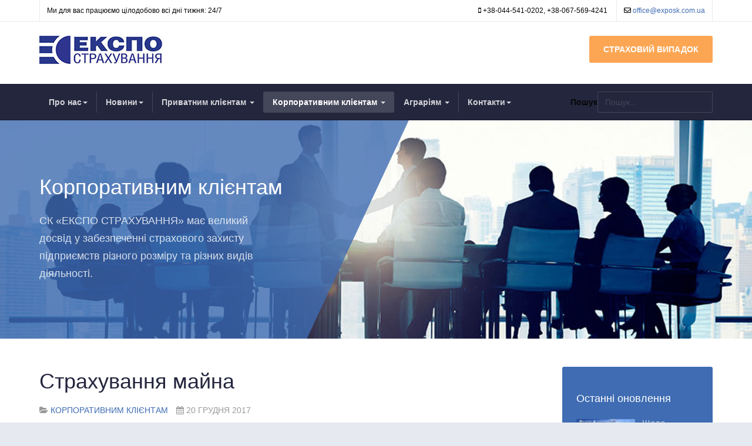

--- FILE ---
content_type: text/html; charset=utf-8
request_url: https://exposk.com.ua/corporative-clients/property-insurance.html
body_size: 11351
content:

<!DOCTYPE html>
<html lang="uk-ua" dir="ltr"
	  class='com_content view-article itemid-132 j54 j40 mm-hover'>
<head>
<!-- Global site tag (gtag.js) - Google Analytics -->
<script async src="https://www.googletagmanager.com/gtag/js?id=UA-114087977-1"></script>
<script>
  window.dataLayer = window.dataLayer || [];
  function gtag(){dataLayer.push(arguments);}
  gtag('js', new Date());

  gtag('config', 'UA-114087977-1');
</script>
	<meta charset="utf-8">
	<meta name="author" content="Редактор">
	<meta name="description" content="Приватне та корпоративне страхування майна, транспорту, співробітників, вантажів, відповідальності, водного транспорту,  житла, обов’язкові види страхування, ав">
	<meta name="generator" content="Joomla! - Open Source Content Management">
	<title>Страхування майна — Страхова компанія «ЕКСПО СТРАХУВАННЯ»</title>
	<link href="https://exposk.com.ua/corporative-clients/property-insurance.html" rel="alternate" hreflang="uk-UA">
	<link href="https://exposk.com.ua/ru/corporative-clients/insurance-cpec-tech.html" rel="alternate" hreflang="ru-RU">
	<link href="https://exposk.com.ua/search.opensearch" rel="search" title="OpenSearch Страхова компанія «ЕКСПО СТРАХУВАННЯ»" type="application/opensearchdescription+xml">
	<link href="/favicon.ico" rel="icon" type="image/vnd.microsoft.icon">
<link href="/media/vendor/awesomplete/css/awesomplete.css?1.1.7" rel="stylesheet">
	<link href="/t3-assets/css/css-a2df1-08401.css" rel="stylesheet" media="all">
	<link href="/t3-assets/css/css-67cae-92795.css" rel="stylesheet" media="all">
	<link href="/t3-assets/css/css-a263e-08455.css" rel="stylesheet" media="all">
	<link href="/t3-assets/css/css-eb41d-36767.css" rel="stylesheet" media="all">
<script type="application/json" class="joomla-script-options new">{"joomla.jtext":{"MOD_FINDER_SEARCH_VALUE":"Пошук..."},"finder-search":{"url":"\/component\/finder\/?task=suggestions.suggest&amp;format=json&amp;tmpl=component&amp;Itemid=105"},"system.paths":{"root":"","rootFull":"https:\/\/exposk.com.ua\/","base":"","baseFull":"https:\/\/exposk.com.ua\/"},"csrf.token":"4843f086352f341cdeb30fdb1878842f"}</script>
	<script src="/media/system/js/core.min.js?a3d8f8"></script>
	<script src="/media/vendor/bootstrap/js/popover.min.js?5.3.8" type="module"></script>
	<script src="/media/vendor/jquery/js/jquery.min.js?3.7.1"></script>
	<script src="/media/legacy/js/jquery-noconflict.min.js?504da4"></script>
	<script src="/media/vendor/awesomplete/js/awesomplete.min.js?1.1.7" defer></script>
	<script src="/media/com_finder/js/finder.min.js?755761" type="module"></script>
	<script src="/plugins/system/t3/base-bs3/bootstrap/js/bootstrap.js"></script>
	<script src="/plugins/system/t3/base-bs3/js/jquery.tap.min.js"></script>
	<script src="/plugins/system/t3/base-bs3/js/off-canvas.js"></script>
	<script src="/plugins/system/t3/base-bs3/js/script.js"></script>
	<script src="/plugins/system/t3/base-bs3/js/menu.js"></script>
	<script src="/templates/ja_healthcare/js/owl-carousel/owl.carousel.js"></script>
	<script src="/templates/ja_healthcare/js/script.js"></script>
	<script src="/templates/ja_healthcare/js/inview.js"></script>
	<script src="/templates/ja_healthcare/js/affix.js"></script>
	<script src="/plugins/system/jabuilder/assets/js/jabuilder.js"></script>
	<script type="application/ld+json">{"@context":"https://schema.org","@graph":[{"@type":"Organization","@id":"https://exposk.com.ua/#/schema/Organization/base","name":"Страхова компанія «ЕКСПО СТРАХУВАННЯ»","url":"https://exposk.com.ua/"},{"@type":"WebSite","@id":"https://exposk.com.ua/#/schema/WebSite/base","url":"https://exposk.com.ua/","name":"Страхова компанія «ЕКСПО СТРАХУВАННЯ»","publisher":{"@id":"https://exposk.com.ua/#/schema/Organization/base"},"potentialAction":{"@type":"SearchAction","target":"https://exposk.com.ua/search.html?q={search_term_string}","query-input":"required name=search_term_string"}},{"@type":"WebPage","@id":"https://exposk.com.ua/#/schema/WebPage/base","url":"https://exposk.com.ua/corporative-clients/property-insurance.html","name":"Страхування майна — Страхова компанія «ЕКСПО СТРАХУВАННЯ»","description":"Приватне та корпоративне страхування майна, транспорту, співробітників, вантажів, відповідальності, водного транспорту,  житла, обов’язкові види страхування, ав","isPartOf":{"@id":"https://exposk.com.ua/#/schema/WebSite/base"},"about":{"@id":"https://exposk.com.ua/#/schema/Organization/base"},"inLanguage":"uk-UA"},{"@type":"Article","@id":"https://exposk.com.ua/#/schema/com_content/article/119","name":"Страхування майна","headline":"Страхування майна","inLanguage":"uk-UA","thumbnailUrl":"images/stories/home-ins-sm.jpg","image":"images/stories/home-ins.jpg","articleSection":"Корпоративним клієнтам","dateCreated":"2017-12-20T16:02:52+00:00","isPartOf":{"@id":"https://exposk.com.ua/#/schema/WebPage/base"}}]}</script>
	<link href="https://exposk.com.ua/corporative-clients/property-insurance.html" rel="alternate" hreflang="x-default">

	
<!-- META FOR IOS & HANDHELD -->
	<meta name="viewport" content="width=device-width, initial-scale=1.0, maximum-scale=1.0, user-scalable=no"/>
	<style type="text/stylesheet">
		@-webkit-viewport   { width: device-width; }
		@-moz-viewport      { width: device-width; }
		@-ms-viewport       { width: device-width; }
		@-o-viewport        { width: device-width; }
		@viewport           { width: device-width; }
	</style>
	<script type="text/javascript">
		//<![CDATA[
		if (navigator.userAgent.match(/IEMobile\/10\.0/)) {
			var msViewportStyle = document.createElement("style");
			msViewportStyle.appendChild(
				document.createTextNode("@-ms-viewport{width:auto!important}")
			);
			document.getElementsByTagName("head")[0].appendChild(msViewportStyle);
		}
		//]]>
	</script>
<meta name="HandheldFriendly" content="true"/>
<meta name="apple-mobile-web-app-capable" content="YES"/>
<!-- //META FOR IOS & HANDHELD -->




<!-- Le HTML5 shim and media query for IE8 support -->
<!--[if lt IE 9]>
<script src="//html5shim.googlecode.com/svn/trunk/html5.js"></script>
<script type="text/javascript" src="/plugins/system/t3/base-bs3/js/respond.min.js"></script>
<![endif]-->

<!-- You can add Google Analytics here or use T3 Injection feature -->

    </head>

<body>

<div class="t3-wrapper"> <!-- Need this wrapper for off-canvas menu. Remove if you don't use of-canvas -->
  <div class="container-hd">
    
    
	<!-- TOP BAR -->
	<div class="t3-top-bar">
		<div class="container">
			<div class="row">
				<div class="col-sm-6 col-md-6 top-left ">
					
<div id="mod-custom103" class="mod-custom custom">
    <div>Ми для вас працюємо цілодобово всі дні тижня: 24/7</div></div>

				</div>

				<div class="col-sm-6 col-md-6 top-right ">
					<div class="right-info ">
						
<div id="mod-custom104" class="mod-custom custom">
    <ul>
<li><span class="hidden-sm hidden-xs gray-light"> <i class="fa fa-mobile"></i></span> +38-044-541-0202, +38-067-569-4241</li>
<li><span class="hidden-sm hidden-xs gray-light"><i class="fa fa-envelope-o"></i></span> <a href="mailto:office@exposk.com.ua">office@exposk.com.ua</a></li>
</ul></div>

					</div>

									</div>
			</div>
		</div>
	</div>
	<!-- //TOP BAR -->


    
<!-- HEADER -->
<header id="t3-header" class="container t3-header">
	<div class="row">

		<!-- LOGO -->
		<div class="col-xs-3 col-sm-8 logo">
			<div class="logo-image logo-control">
				<a href="https://exposk.com.ua/" title="Страхова компанія «ЕКСПО СТРАХУВАННЯ»">
											<img class="logo-img" src="/images/banners/LOGO_HOR_48.jpg" alt="Страхова компанія «ЕКСПО СТРАХУВАННЯ»" />
																<img class="logo-img-sm" src="/images/banners/exposk64.jpg" alt="Страхова компанія «ЕКСПО СТРАХУВАННЯ»" />
										<span>Страхова компанія «ЕКСПО СТРАХУВАННЯ»</span>
				</a>
				<small class="site-slogan">Завжди разом</small>
			</div>
		</div>
		<!-- //LOGO -->

					<div class="col-xs-9 col-sm-4">
									<!-- HEAD ACTION -->
					<div class="head-action text-right ">
						
<div id="mod-custom105" class="mod-custom custom">
    <p><a href="/insurance-case-info.html" class="btn btn-lg btn-secondary">СТРАХОВИЙ ВИПАДОК</a></p></div>

					</div>
					<!-- //HEAD ACTION -->
				
			</div>
		
	</div>
</header>
<!-- //HEADER -->


    
<!-- MAIN NAVIGATION -->
<nav id="t3-mainnav" class="wrap navbar navbar-default t3-mainnav">
	<div class="container">
				
		
					
<button class="btn btn-primary off-canvas-toggle  hidden-lg hidden-md hidden-sm" type="button" data-pos="left" data-nav="#t3-off-canvas" data-effect="off-canvas-effect-4">
  <i class="fa fa-bars"></i>
</button>

<!-- OFF-CANVAS SIDEBAR -->
<div id="t3-off-canvas" class="t3-off-canvas  hidden-lg hidden-md hidden-sm">

  <div class="t3-off-canvas-header">
    <h2 class="t3-off-canvas-header-title">Sidebar</h2>
    <button type="button" class="close" data-dismiss="modal" aria-hidden="true">&times;</button>
  </div>

  <div class="t3-off-canvas-body">
    <div class="t3-module module " id="Mod203"><div class="module-inner"><div class="module-ct">	<div class="search">
		<form class="mod-finder js-finder-searchform form-search" action="/search.html" method="get" role="search">
			<label for="mod-finder-searchword203" class="visually-hidden finder">Пошук</label><input type="text" name="q" id="mod-finder-searchword203" class="js-finder-search-query form-control" value="" placeholder="Пошук...">
											</form>
	</div>
</div></div></div><div class="t3-module module " id="Mod205"><div class="module-inner"><div class="module-ct"><ul class="nav nav-pills nav-stacked menu">
<li class="item-109 deeper dropdown parent"><a href="#" class=" dropdown-toggle" data-toggle="dropdown">Про нас <em class="caret"></em></a><ul class="dropdown-menu"><li class="item-110"><a href="/about/company.html" class="">Компанія</a></li><li class="item-111"><a href="/about/leadership.html" class="">Керівництво</a></li><li class="item-112"><a href="/about/finance-info.html" class="">Фінансовий стан</a></li><li class="item-114"><a href="/about/litsenzii.html" class="">Ліцензії</a></li><li class="item-984"><a href="/insuranceprodukts.html" class="">Страхові продукти </a></li><li class="item-983"><a href="/about/informatsiia-pro-strakhovyka.html" class="">Інформація про Страховика</a></li><li class="item-116"><a href="/about/perevahy.html" class="">Переваги</a></li><li class="item-113"><a href="/about/partners.html" class="">Партнери</a></li><li class="item-117"><a href="/about/dosiahnennia.html?tag_list_language_filter=uk-UA" class="">Досягнення</a></li></ul></li><li class="item-119 deeper dropdown parent"><a href="/news/news-company.html" class=" dropdown-toggle" data-toggle="dropdown">Новини <em class="caret"></em></a><ul class="dropdown-menu"><li class="item-120"><a href="/news/news-company.html" class="">Новини Компанії</a></li><li class="item-121"><a href="/news/novyny-strakhovoho-rynku.html" class="">Новини страхового ринку</a></li><li class="item-295"><a href="/news/archived-articles.html?catid[0]=" class="">Архів новин</a></li></ul></li><li class="item-122 deeper dropdown parent"><a href="/private.html" class=" dropdown-toggle" data-toggle="dropdown">Приватним клієнтам<em class="caret"></em></a><ul class="dropdown-menu"><li class="item-123"><a href="/private/kasko.html" class="">Автострахування (КАСКО)</a></li><li class="item-383"><a href="/private/greencard.html" class="">Зелена картка</a></li><li class="item-124"><a href="/private/avtotsyvilka-ostspv.html" class="">Автоцивілка (ОСЦПВ)</a></li><li class="item-125"><a href="/private/water-transport.html" class="">Страхування водного транспорту</a></li><li class="item-126"><a href="/private/home-insurance.html" class="">Страхування житла</a></li><li class="item-127"><a href="/private/travel-insurance.html" class="">Туристичне страхування</a></li><li class="item-128"><a href="/private/health-insurance.html" class="">Страхування здоров’я</a></li><li class="item-129"><a href="/private/accident-insurance.html" class="">Страхування від нещасних випадків</a></li><li class="item-319"><a href="/private/sport-insurance.html" class="">Страхування спортсменів</a></li></ul></li><li class="item-131 active deeper dropdown parent"><a href="/corporative-clients.html" class=" dropdown-toggle" data-toggle="dropdown">Корпоративним клієнтам<em class="caret"></em></a><ul class="dropdown-menu"><li class="item-132 current active"><a href="/corporative-clients/property-insurance.html" class="">Страхування майна</a></li><li class="item-380"><a href="/corporative-clients/cpec-insurance.html" class="">Страхування спецтехніки</a></li><li class="item-133"><a href="/corporative-clients/strakhuvannia-transportu.html" class="">Страхування транспорту</a></li><li class="item-136"><a href="/corporative-clients/strakhuvannia-vidpovidalnosti.html" class="">Страхування відповідальності</a></li><li class="item-134"><a href="/corporative-clients/strakhuvannia-spivrobitnykiv.html" class="">Страхування співробітників</a></li><li class="item-135"><a href="/corporative-clients/strakhuvannia-vantazhiv.html" class="">Страхування вантажів</a></li><li class="item-137"><a href="/corporative-clients/oboviazkovi-vydy-strakhuvannia.html" class="">Обов’язкові види страхування</a></li><li class="item-256"><a href="/corporative-clients/avia-insurance.html" class="">Авіаційне страхування</a></li></ul></li><li class="item-668 deeper dropdown parent"><a href="/agro-insurance.html" class=" dropdown-toggle" data-toggle="dropdown">Аграріям<em class="caret"></em></a><ul class="dropdown-menu"><li class="item-670"><a href="/agro-insurance/agronews.html" class=""><img src="/images/agro/agronews.jpg" alt="Агроновини"><span class="image-title">Агроновини</span></a></li><li class="item-672"><a href="/agro-insurance/agricultural-insurance.html" class="">Страхування сільгосп культур</a></li><li class="item-673"><a href="/agro-insurance/garden-insurance.html" class="">Страхування садів</a></li><li class="item-674"><a href="/agro-insurance/animal-insurance.html" class="">Страхування тварин</a></li><li class="item-675"><a href="/agro-insurance/agromachinery-insurance.html" class="">Страхування сільгосп техніки</a></li></ul></li><li class="item-176 deeper dropdown parent"><a href="/contacts/contact.html" class=" dropdown-toggle" data-toggle="dropdown">Контакти <em class="caret"></em></a><ul class="dropdown-menu"><li class="item-641"><a href="/contacts/contact.html" class="">Головний офіс</a></li><li class="item-413"><a href="/contacts/contact-reg.html" class="">Регіональні відділення</a></li></ul></li></ul>
</div></div></div>
  </div>

</div>
<!-- //OFF-CANVAS SIDEBAR -->

		
		<div class="row">
			<div class="col-sm-12 col-md-9">
				<!-- Brand and toggle get grouped for better mobile display -->

				
				<div class="t3-navbar navbar-collapse collapse">
					<div  class="t3-megamenu animate slide"  data-duration="400" data-responsive="true">
<ul itemscope itemtype="http://www.schema.org/SiteNavigationElement" class="nav navbar-nav level0">
<li itemprop='name' class="dropdown mega" data-id="109" data-level="1">
<a itemprop='url' class=" dropdown-toggle"  href="#"   data-target="#" data-toggle="dropdown">Про нас<em class="caret"></em></a>

<div class="nav-child dropdown-menu mega-dropdown-menu"  style="width: 600px"  data-width="600"><div class="mega-dropdown-inner">
<div class="row">
<div class="col-xs-4 mega-col-nav" data-width="4"><div class="mega-inner">
<ul itemscope itemtype="http://www.schema.org/SiteNavigationElement" class="mega-nav level1">
<li itemprop='name'  data-id="110" data-level="2">
<a itemprop='url' class=""  href="/about/company.html"   data-target="#">Компанія </a>

</li>
<li itemprop='name'  data-id="111" data-level="2">
<a itemprop='url' class=""  href="/about/leadership.html"   data-target="#">Керівництво </a>

</li>
<li itemprop='name'  data-id="112" data-level="2">
<a itemprop='url' class=""  href="/about/finance-info.html"   data-target="#">Фінансовий стан </a>

</li>
</ul>
</div></div>
<div class="col-xs-4 mega-col-nav" data-width="4"><div class="mega-inner">
<ul itemscope itemtype="http://www.schema.org/SiteNavigationElement" class="mega-nav level1">
<li itemprop='name'  data-id="114" data-level="2">
<a itemprop='url' class=""  href="/about/litsenzii.html"   data-target="#">Ліцензії </a>

</li>
<li itemprop='name'  data-id="984" data-level="2">
<a itemprop='url' class=""  href="/insuranceprodukts.html"   data-target="#">Страхові продукти</a>

</li>
<li itemprop='name'  data-id="983" data-level="2">
<a itemprop='url' class=""  href="/about/informatsiia-pro-strakhovyka.html"   data-target="#">Інформація про Страховика </a>

</li>
</ul>
</div></div>
<div class="col-xs-4 mega-col-nav" data-width="4"><div class="mega-inner">
<ul itemscope itemtype="http://www.schema.org/SiteNavigationElement" class="mega-nav level1">
<li itemprop='name'  data-id="116" data-level="2">
<a itemprop='url' class=""  href="/about/perevahy.html"   data-target="#">Переваги </a>

</li>
<li itemprop='name'  data-id="113" data-level="2">
<a itemprop='url' class=""  href="/about/partners.html"   data-target="#">Партнери </a>

</li>
<li itemprop='name'  data-id="117" data-level="2">
<a itemprop='url' class=""  href="/about/dosiahnennia.html?tag_list_language_filter=uk-UA"   data-target="#">Досягнення </a>

</li>
</ul>
</div></div>
</div>
</div></div>
</li>
<li itemprop='name' class="dropdown mega" data-id="119" data-level="1">
<a itemprop='url' class=" dropdown-toggle"  href="/news/news-company.html"   data-target="#" data-toggle="dropdown">Новини<em class="caret"></em></a>

<div class="nav-child dropdown-menu mega-dropdown-menu"  ><div class="mega-dropdown-inner">
<div class="row">
<div class="col-xs-12 mega-col-nav" data-width="12"><div class="mega-inner">
<ul itemscope itemtype="http://www.schema.org/SiteNavigationElement" class="mega-nav level1">
<li itemprop='name'  data-id="120" data-level="2">
<a itemprop='url' class=""  href="/news/news-company.html"   data-target="#">Новини Компанії </a>

</li>
<li itemprop='name'  data-id="121" data-level="2">
<a itemprop='url' class=""  href="/news/novyny-strakhovoho-rynku.html"   data-target="#">Новини страхового ринку </a>

</li>
<li itemprop='name'  data-id="295" data-level="2">
<a itemprop='url' class=""  href="/news/archived-articles.html?catid[0]="   data-target="#">Архів новин </a>

</li>
</ul>
</div></div>
</div>
</div></div>
</li>
<li itemprop='name' class="dropdown mega" data-id="122" data-level="1">
<a itemprop='url' class=" dropdown-toggle"  href="/private.html"   data-target="#" data-toggle="dropdown">Приватним клієнтам <em class="caret"></em></a>

<div class="nav-child dropdown-menu mega-dropdown-menu"  style="width: 500px"  data-width="500"><div class="mega-dropdown-inner">
<div class="row">
<div class="col-xs-6 mega-col-nav" data-width="6"><div class="mega-inner">
<ul itemscope itemtype="http://www.schema.org/SiteNavigationElement" class="mega-nav level1">
<li itemprop='name'  data-id="123" data-level="2">
<a itemprop='url' class=""  href="/private/kasko.html"   data-target="#">Автострахування (КАСКО) </a>

</li>
<li itemprop='name'  data-id="383" data-level="2">
<a itemprop='url' class=""  href="/private/greencard.html"   data-target="#">Зелена картка </a>

</li>
<li itemprop='name'  data-id="124" data-level="2">
<a itemprop='url' class=""  href="/private/avtotsyvilka-ostspv.html"   data-target="#">Автоцивілка (ОСЦПВ) </a>

</li>
<li itemprop='name'  data-id="125" data-level="2">
<a itemprop='url' class=""  href="/private/water-transport.html"   data-target="#">Страхування водного транспорту </a>

</li>
<li itemprop='name'  data-id="126" data-level="2">
<a itemprop='url' class=""  href="/private/home-insurance.html"   data-target="#">Страхування житла </a>

</li>
</ul>
</div></div>
<div class="col-xs-6 mega-col-nav" data-width="6"><div class="mega-inner">
<ul itemscope itemtype="http://www.schema.org/SiteNavigationElement" class="mega-nav level1">
<li itemprop='name'  data-id="127" data-level="2">
<a itemprop='url' class=""  href="/private/travel-insurance.html"   data-target="#">Туристичне страхування </a>

</li>
<li itemprop='name'  data-id="128" data-level="2">
<a itemprop='url' class=""  href="/private/health-insurance.html"   data-target="#">Страхування здоров’я </a>

</li>
<li itemprop='name'  data-id="129" data-level="2">
<a itemprop='url' class=""  href="/private/accident-insurance.html"   data-target="#">Страхування від нещасних випадків </a>

</li>
<li itemprop='name'  data-id="319" data-level="2">
<a itemprop='url' class=""  href="/private/sport-insurance.html"   data-target="#">Страхування спортсменів </a>

</li>
</ul>
</div></div>
</div>
</div></div>
</li>
<li itemprop='name' class="active dropdown mega" data-id="131" data-level="1">
<a itemprop='url' class=" dropdown-toggle"  href="/corporative-clients.html"   data-target="#" data-toggle="dropdown">Корпоративним клієнтам <em class="caret"></em></a>

<div class="nav-child dropdown-menu mega-dropdown-menu"  style="width: 500px"  data-width="500"><div class="mega-dropdown-inner">
<div class="row">
<div class="col-xs-6 mega-col-nav" data-width="6"><div class="mega-inner">
<ul itemscope itemtype="http://www.schema.org/SiteNavigationElement" class="mega-nav level1">
<li itemprop='name' class="current active" data-id="132" data-level="2">
<a itemprop='url' class=""  href="/corporative-clients/property-insurance.html"   data-target="#">Страхування майна </a>

</li>
<li itemprop='name'  data-id="380" data-level="2">
<a itemprop='url' class=""  href="/corporative-clients/cpec-insurance.html"   data-target="#">Страхування спецтехніки </a>

</li>
<li itemprop='name'  data-id="133" data-level="2">
<a itemprop='url' class=""  href="/corporative-clients/strakhuvannia-transportu.html"   data-target="#">Страхування транспорту </a>

</li>
<li itemprop='name'  data-id="136" data-level="2">
<a itemprop='url' class=""  href="/corporative-clients/strakhuvannia-vidpovidalnosti.html"   data-target="#">Страхування відповідальності </a>

</li>
</ul>
</div></div>
<div class="col-xs-6 mega-col-nav" data-width="6"><div class="mega-inner">
<ul itemscope itemtype="http://www.schema.org/SiteNavigationElement" class="mega-nav level1">
<li itemprop='name'  data-id="134" data-level="2">
<a itemprop='url' class=""  href="/corporative-clients/strakhuvannia-spivrobitnykiv.html"   data-target="#">Страхування співробітників </a>

</li>
<li itemprop='name'  data-id="135" data-level="2">
<a itemprop='url' class=""  href="/corporative-clients/strakhuvannia-vantazhiv.html"   data-target="#">Страхування вантажів </a>

</li>
<li itemprop='name'  data-id="137" data-level="2">
<a itemprop='url' class=""  href="/corporative-clients/oboviazkovi-vydy-strakhuvannia.html"   data-target="#">Обов’язкові види страхування </a>

</li>
<li itemprop='name'  data-id="256" data-level="2">
<a itemprop='url' class=""  href="/corporative-clients/avia-insurance.html"   data-target="#">Авіаційне страхування </a>

</li>
</ul>
</div></div>
</div>
</div></div>
</li>
<li itemprop='name' class="dropdown mega" data-id="668" data-level="1">
<a itemprop='url' class=" dropdown-toggle"  href="/agro-insurance.html"   data-target="#" data-toggle="dropdown">Аграріям <em class="caret"></em></a>

<div class="nav-child dropdown-menu mega-dropdown-menu"  style="width: 500px"  data-width="500"><div class="mega-dropdown-inner">
<div class="row">
<div class="col-xs-6 mega-col-nav" data-width="6"><div class="mega-inner">
<ul itemscope itemtype="http://www.schema.org/SiteNavigationElement" class="mega-nav level1">
<li itemprop='name'  data-id="670" data-level="2">
<a itemprop='url' class=""  href="/agro-insurance/agronews.html"   data-target="#"><img class="" src="/images/agro/agronews.jpg" alt="Агроновини" /><span class="image-title">Агроновини</span>  </a>

</li>
</ul>
</div></div>
<div class="col-xs-6 mega-col-nav" data-width="6"><div class="mega-inner">
<ul itemscope itemtype="http://www.schema.org/SiteNavigationElement" class="mega-nav level1">
<li itemprop='name'  data-id="672" data-level="2">
<a itemprop='url' class=""  href="/agro-insurance/agricultural-insurance.html"   data-target="#">Страхування сільгосп культур </a>

</li>
<li itemprop='name'  data-id="673" data-level="2">
<a itemprop='url' class=""  href="/agro-insurance/garden-insurance.html"   data-target="#">Страхування садів </a>

</li>
<li itemprop='name'  data-id="674" data-level="2">
<a itemprop='url' class=""  href="/agro-insurance/animal-insurance.html"   data-target="#">Страхування тварин </a>

</li>
<li itemprop='name'  data-id="675" data-level="2">
<a itemprop='url' class=""  href="/agro-insurance/agromachinery-insurance.html"   data-target="#">Страхування сільгосп техніки </a>

</li>
</ul>
</div></div>
</div>
</div></div>
</li>
<li itemprop='name' class="dropdown mega" data-id="176" data-level="1">
<a itemprop='url' class=" dropdown-toggle"  href="/contacts/contact.html"   data-target="#" data-toggle="dropdown">Контакти<em class="caret"></em></a>

<div class="nav-child dropdown-menu mega-dropdown-menu"  ><div class="mega-dropdown-inner">
<div class="row">
<div class="col-xs-12 mega-col-nav" data-width="12"><div class="mega-inner">
<ul itemscope itemtype="http://www.schema.org/SiteNavigationElement" class="mega-nav level1">
<li itemprop='name'  data-id="641" data-level="2">
<a itemprop='url' class=""  href="/contacts/contact.html"   data-target="#">Головний офіс </a>

</li>
<li itemprop='name'  data-id="413" data-level="2">
<a itemprop='url' class=""  href="/contacts/contact-reg.html"   data-target="#">Регіональні відділення </a>

</li>
</ul>
</div></div>
</div>
</div></div>
</li>
</ul>
</div>

				</div>
			</div>
												<!-- NAV SEARCH -->
					<div class="nav-search col-md-3 text-right  hidden-sm hidden-xs">
							<div class="search">
		<form class="mod-finder js-finder-searchform form-search" action="/search.html" method="get" role="search">
			<label for="mod-finder-searchword202" class="finder">Пошук</label><input type="text" name="q" id="mod-finder-searchword202" class="js-finder-search-query form-control" value="" placeholder="Пошук...">
											</form>
	</div>

					</div>
					<!-- //NAV SEARCH -->
									</div>
	</div>
</nav>
<!-- //MAIN NAVIGATION -->


    


    


    
	<!-- MASTHEAD -->
	<div class="wrap t3-masthead ">
			<div class="ja-masthead" style="background-image: url('/images/headers/partners.jpg')">
	    <div class="ja-masthead-detail container">
		<h3 class="ja-masthead-title">Корпоративним клієнтам</h3>
        		  <div class="ja-masthead-description">СК «ЕКСПО СТРАХУВАННЯ» має великий досвід у забезпеченні страхового захисту підприємств різного розміру та різних видів діяльності.</div>
        	</div>
</div>	
	</div>
	<!-- //MASTHEAD -->


    


    
<div id="t3-mainbody" class="container t3-mainbody one-sidebar-right">
	<div class="row">

		<!-- MAIN CONTENT -->
		<div id="t3-content" class="t3-content col-xs-12 col-sm-8  col-md-9">
						

<div class="item-page clearfix">


<!-- Article -->
<article itemscope itemtype="http://schema.org/Article">
	<meta itemprop="inLanguage" content="uk-UA" />


			
<header class="article-header clearfix">
	<h1 class="article-title" itemprop="headline">
					Страхування майна			<meta itemprop="url" content="https://exposk.com.ua/corporative-clients/property-insurance.html" />
			</h1>

			</header>
	
	
	<!-- Aside -->
		<aside class="article-aside clearfix">
	  	  	<dl class="article-info  muted">

		
			<dt class="article-info-term">
											</dt>

			
			
										<dd class="category-name hasTooltip" title="Категорія: ">
				<i class="fa fa-folder-open"></i>
									<a href="/corporative-clients.html" ><span itemprop="genre">Корпоративним клієнтам</span></a>							</dd>			
										<dd class="published hasTooltip" title="Опубліковано: ">
				<i class="fa fa-calendar"></i>
				<time datetime="2017-12-20T18:02:52+02:00" itemprop="datePublished">
					20 грудня 2017          <meta  itemprop="datePublished" content="2017-12-20T18:02:52+02:00" />
          <meta  itemprop="dateModified" content="2017-12-20T18:02:52+02:00" />
				</time>
			</dd>
					
			</dl>
	  	  
	  	</aside>  
		<!-- //Aside -->

				<div class="tags">
																	<span class="tag-3 tag-list0" itemprop="keywords">
					<a href="/component/tags/tag/ekspo-strakhuvannya.html" class="label label-info">
						ЕКСПО СТРАХУВАННЯ					</a>
				</span>
																				<span class="tag-10 tag-list1" itemprop="keywords">
					<a href="/component/tags/tag/servis.html" class="label label-info">
						СЕРВІС					</a>
				</span>
																				<span class="tag-14 tag-list2" itemprop="keywords">
					<a href="/component/tags/tag/partnery.html" class="label label-info">
						ПАРТНЕРИ					</a>
				</span>
						</div>
	
	
	<figure class="pull-left item-image article-image article-image-full">
    <span itemprop="image" itemscope itemtype="https://schema.org/ImageObject">
      <img
                src="/images/stories/home-ins.jpg"
        alt="" itemprop="url" />
      <meta itemprop="height" content="auto" />
      <meta itemprop="width" content="auto" />
    </span>
	</figure>



	
	
				
	
		
		<section class="article-content clearfix" itemprop="articleBody">
			
<p>Договори страхування майна укладаються на підставі Ліцензії та відповідно до&nbsp;«Правил страхування майна», які діють в Страховій компанії&nbsp;«ЕКСПО СТРАХУВАННЯ».</p>
<p>Об'єктом страхування є майнові інтереси Страхувальника, пов'язані з володінням, користуванням та розпорядженням наступним майном:</p>
<ul>
<li>цілісними майновими комплексами;</li>
<li>будівлями (виробничі, адміністративні, соціально-культурного призначення, суспільного використання та ін.);</li>
<li>спорудами (вежі, агрегати та ін. виробничо-технологічні установки);</li>
<li>об'єктами незавершеного будівництва та капітального будівництва;</li>
<li>обладнанням (комунікації, системи, апарати, верстати, передавальні та силові машини, трубопроводи, інші механізми та пристосування виробничо-технологічного характеру);</li>
<li>електричними установками, приборами, мережами, машинами та обладнанням, тощо.;</li>
<li>житловими будинками, дачами, садовими та літніми будиночками, кемпінгами, базами відпочинку, тощо;</li>
<li>господарськими будівлями (гаражі, сховища, склади, навіси, криті площадки, огорожі тощо);</li>
<li>окремими приміщеннями (квартири, кімнати, кабінети, офіси, лабораторії, цехи тощо);</li>
<li>продукцією і товарами на складі;</li>
<li>сировиною, матеріалами та іншими товарно-матеріальними цінностями, які не знаходяться в процесі обробки;</li>
<li>інвентарем;</li>
<li>предметами інтер'єру, оздобленням, меблями, обстановкою, тощо;</li>
<li>електроприборами і оргтехнікою;</li>
<li>іншим майном.</li>
</ul>
<p>Страхова сума (сума, в межах якої Страховик зобов'язаний провести виплату при настанні страхового випадку) встановлюється за згодою сторін на підставі документів, що підтверджують вартість майна.</p>
<p>Страховими випадками є пошкодження або знищення майна внаслідок:</p>
<ul>
<li>аварії опалювальної, водопровідної, протипожежної та каналізаційної систем, мереж та обладнання;</li>
<li>затоплення або проникнення води з сусідніх приміщень;</li>
<li>вибуху вибухових матеріалів, речовин, рідин, газу, котлів, підігрівників, паливо сховищ, інших ємностей, трубопроводів, апаратів, устаткування або обладнання, в тому числі в яких використовується тиск;</li>
<li>падіння на застраховане майно пілотуємих літальних об'єктів та їх уламків;</li>
<li>протиправних або навмисних дій третіх осіб як-то: псування, бій шибок, дзеркал, вітрин, крадіжка зі зломом, крадіжка з відкритих площадок, підпал, грабіж, розбій, погром, вандалізм, вибух вибухових пристроїв та інші дії.</li>
</ul>
<p>До страхового випадку також відноситься вимушений простій внаслідок вищевказаних страхових випадків.</p>
<p>Розмір страхового внеску залежить від наступних факторів:</p>
<ul>
<li>страхової суми;</li>
<li>обраних страхових ризиків;</li>
<li>умов зберігання, використання майна;</li>
<li>інші фактори.</li>
</ul>
<p>Договори страхування можуть укладатися на строк від 1 до 12 місяців.</p>
<p>Отримати консультацію фахівців, придбати поліс та оформити договір можна за адресою:<br /> <strong>м. Київ, вул.Луначарського 14, офіс 81</strong> або за тел.<strong> (044) 541-02-02</strong></p>
<p>&nbsp;</p>
<p style="text-align: center;"><a href="/insurance-calculator/building-entity-inscalc.html" rel="noreferrer" class="btn btn-primary">ОБРАТИ ТА ЗАМОВИТИ</a></p>
<p>&nbsp;</p>		</section>

	  <!-- footer -->
	  	  <!-- //footer -->

		
		
				
</article>
<!-- //Article -->


</div>
		</div>
		<!-- //MAIN CONTENT -->

		<!-- SIDEBAR RIGHT -->
		<div class="t3-sidebar t3-sidebar-right col-xs-12 col-sm-4  col-md-3 ">
			<div class="t3-module module module-bg bg-primary " id="Mod119"><div class="module-inner"><h3 class="module-title "><span>Останні оновлення</span></h3><div class="module-ct"><ul class="latestnews module-bg bg-primary">
	<li itemscope itemtype="https://schema.org/Article" >
					<img src="/images/agro/agro-webinar.jpg#joomlaImage://local-images/agro/agro-webinar.jpg?width=850&height=533" alt="Щодо компенсації збитків аграріям" />
				
		<a href="/agro-insurance/agronews/agro-webinar.html" itemprop="url">
			<span itemprop="name">
				Щодо компенсації збитків аграріям			</span>
		</a>
		<span class="author">
			<i class="fa fa-user"></i>Редактор		</span>
	</li>
	<li itemscope itemtype="https://schema.org/Article" >
					<img src="/images/news/imagesI06TPVOG.jpg#joomlaImage://local-images/news/imagesI06TPVOG.jpg?width=350&height=188" alt="Конкурс на проведення аудиту фінансової звітності СК «ЕКСПО СТРАХУВАННЯ»" />
				
		<a href="/news/news-company/audyt2025.html" itemprop="url">
			<span itemprop="name">
				Конкурс на проведення аудиту фінансової звітності СК «ЕКСПО СТРАХУВАННЯ»			</span>
		</a>
		<span class="author">
			<i class="fa fa-user"></i>Редактор		</span>
	</li>
	<li itemscope itemtype="https://schema.org/Article" >
					<img src="/images/news/fin_rynok.jpg#joomlaImage://local-images/news/fin_rynok.jpg?width=850&height=533" alt="Кількість учасників небанківського фінансового ринку в грудні 2025 року" />
				
		<a href="/news/novyny-strakhovoho-rynku/kilkist-uchasnykiv-nebankivskoho-finansovoho-rynku-v-hrudni-2025-roku.html" itemprop="url">
			<span itemprop="name">
				Кількість учасників небанківського фінансового ринку в грудні 2025 року			</span>
		</a>
		<span class="author">
			<i class="fa fa-user"></i>Редактор		</span>
	</li>
	<li itemscope itemtype="https://schema.org/Article" >
					<img src="/images/agro/agro2026.jpg#joomlaImage://local-images/agro/agro2026.jpg?width=850&height=567" alt="Державна підтримка агрострахування у 2026 році: аграрії можуть компенсувати до 60% страхових платежів" />
				
		<a href="/agro-insurance/agronews/agronews2026.html" itemprop="url">
			<span itemprop="name">
				Державна підтримка агрострахування у 2026 році: аграрії можуть компенсувати до 60% страхових платежів			</span>
		</a>
		<span class="author">
			<i class="fa fa-user"></i>Редактор		</span>
	</li>
	<li itemscope itemtype="https://schema.org/Article" >
					<img src="/images/news/silvester.jpg#joomlaImage://local-images/news/silvester.jpg?width=850&height=533" alt="З Новим 2026 роком!" />
				
		<a href="/news/news-company/ny-2026.html" itemprop="url">
			<span itemprop="name">
				З Новим 2026 роком!			</span>
		</a>
		<span class="author">
			<i class="fa fa-user"></i>Редактор		</span>
	</li>
</ul>
</div></div></div><div class="t3-module module " id="Mod139"><div class="module-inner"><h3 class="module-title "><span>Погода у Києві</span></h3><div class="module-ct">
<div id="mod-custom139" class="mod-custom custom">
    <div id="SinoptikInformer" style="width:255px;" class="SinoptikInformer type1c1"><div class="siHeader"><div class="siLh"><div class="siMh"><a onmousedown="siClickCount();" class="siLogo" href="https://ua.sinoptik.ua/" target="_blank" rel="nofollow" title="Погода"> </a>Погода <span id="siHeader"></span></div></div></div><div class="siBody"><a onmousedown="siClickCount();" href="https://ua.sinoptik.ua/погода-київ" title="Погода у Києві" target="_blank"><div class="siCity"><div class="siCityName"><span>Київ</span></div><div id="siCont0" class="siBodyContent"><div class="siLeft"><div class="siTerm"></div><div class="siT" id="siT0"></div><div id="weatherIco0"></div></div><div class="siInf"><p>вологість: <span id="vl0"></span></p><p>тиск: <span id="dav0"></span></p><p>вітер: <span id="wind0"></span></p></div></div></div></a><div class="siLinks">Погода на 10 днів від <a href="https://ua.sinoptik.ua/погода-київ/10-днів" title="Погода на 10 днів" target="_blank" onmousedown="siClickCount();">sinoptik.ua</a></div></div><div class="siFooter"><div class="siLf"><div class="siMf"></div></div></div></div><script type="text/javascript" charset="UTF-8" src="//sinoptik.ua/informers_js.php?title=4&amp;wind=3&amp;cities=303010783&amp;lang=ua"></script></div>
</div></div></div><div class="t3-module module " id="Mod141"><div class="module-inner"><h3 class="module-title "><span>Курс валют</span></h3><div class="module-ct">
<div id="mod-custom141" class="mod-custom custom">
    <!-- Minfin.com.ua currency informer 255x120 yellow-->
<div id="minfin-informer-m1Fn-currency">Загружаем <a href="https://minfin.com.ua/currency/" target="_blank">курсы валют</a> от minfin.com.ua</a></div><script type="text/javascript">var iframe = '<ifra'+'me width="255" height="120" fram'+'eborder="0" src="https://informer.minfin.com.ua/gen/course/?color=yellow" vspace="0" scrolling="no" hspace="0" allowtransparency="true"style="width:255px;height:120px;ove'+'rflow:hidden;"></iframe>';var cl = 'minfin-informer-m1Fn-currency';document.getElementById(cl).innerHTML = iframe; </script><noscript><img src="https://informer.minfin.com.ua/gen/img.png" width="1" height="1" alt="minfin.com.ua: курсы валют" title="Курс валют" border="0" /></noscript>
<!-- Minfin.com.ua currency informer 255x120 yellow--></div>
</div></div></div><div class="t3-module module " id="Mod142"><div class="module-inner"><h3 class="module-title "><span>Конвертер валют</span></h3><div class="module-ct">
<div id="mod-custom142" class="mod-custom custom">
    <!-- Minfin.com.ua calc informer 200x112 yellow-->
<div id="minfin-informer-m1Fn-calc">Загружаем <a href="https://minfin.com.ua/currency/" target="_blank">курсы валют</a> от minfin.com.ua</a></div><script type="text/javascript">var iframe = '<ifra'+'me width="200" height="112" fram'+'eborder="0" src="https://informer.minfin.com.ua/gen/calc/nbu/?color=yellow" vspace="0" scrolling="no" hspace="0" allowtransparency="true"style="width:200px;height:112px;ove'+'rflow:hidden;"></iframe>';var cl = 'minfin-informer-m1Fn-calc';document.getElementById(cl).innerHTML = iframe; </script><noscript><img src="https://informer.minfin.com.ua/gen/img.png" width="1" height="1" alt="minfin.com.ua: курсы валют" title="Курс валют" border="0" /></noscript>
<!-- Minfin.com.ua calc informer 200x112 yellow--></div>
</div></div></div>
		</div>
		<!-- //SIDEBAR RIGHT -->

	</div>
</div> 



    


    

<!-- ADDTHIS -->
<!-- <div id="addthis-wrap" class="addthis-wrap">
  <button class="btn btn-primary" title="Addthis"><i class="fa fa-share-alt"></i></button>-->
  <!-- Go to www.addthis.com/dashboard to customize your tools -->
<!--  <div class="addthis_inline_follow_toolbox"></div>
</div> -->


<!-- BACK TOP TOP BUTTON -->
<div id="back-to-top" data-spy="affix" data-offset-top="300" class="back-to-top hidden-xs hidden-sm affix-top">
  <button class="btn btn-inverse" title="Back to Top"><i class="icon-arrow-up fa fa-angle-double-up"></i></button>
</div>

<script type="text/javascript">
(function($) {
  // Back to top
  $('#back-to-top').on('click', function(){
    $("html, body").animate({scrollTop: 0}, 500);
    return false;
  });
})(jQuery);
</script>
<!-- BACK TO TOP BUTTON -->

<!-- FOOTER -->
<footer id="t3-footer" class="wrap t3-footer">

			<!-- FOOT NAVIGATION -->
		<div class="container">
			  <!-- SPOTLIGHT -->
  <div class="t3-spotlight t3-footnav equal-height equal-height-child row">
          <div class=" col-lg-3 col-md-3 col-sm-6 col-xs-6  col">
                  <div class="t3-module module " id="Mod126"><div class="module-inner"><h3 class="module-title "><span>Кар’єра</span></h3><div class="module-ct"><ul class="nav nav-pills nav-stacked menu">
<li class="item-155"><a href="/career-company.html" class="">Кар’єра в Компанії</a></li><li class="item-156"><a href="#" class="">Вакансії </a></li><li class="item-157"><a href="/insurance-agent.html" class="">Стати агентом</a></li><li class="item-161"><a href="/login.html" class="">Вхід для агентів</a></li></ul>
</div></div></div><div class="t3-module module " id="Mod130"><div class="module-inner"><div class="module-ct"><ul class="nav nav-pills nav-stacked menu">
<li class="item-169"><a href="/about/partners.html" class="">Партнери </a></li><li class="item-170"><a href="/reinsurance.html" class="">Перестрахування</a></li><li class="item-840"><a href="/financial-services-rules.html" class="">Правила надання фінансових послуг</a></li><li class="item-841"><a href="/pretension.html" class="">Порядок розгляду претензій</a></li><li class="item-1052"><a href="/cherhovist-zadovolennia-vymoh-spozhyvachiv.html" class="">Інформація про черговість задоволення вимог споживачів</a></li><li class="item-385"><a href="/privacy-policy.html" class="">Політика конфіденційності та захисту персональних даних</a></li><li class="item-717"><a href="/finance-monitoring.html" class="">Фінансовий моніторинг</a></li><li class="item-259"><a href="/sitemap.html?view=html&amp;id=1" class="">Мапа сайту</a></li></ul>
</div></div></div>
              </div>
          <div class=" col-lg-3 col-md-3 col-sm-6 col-xs-6  col">
                  <div class="t3-module module " id="Mod128"><div class="module-inner"><h3 class="module-title "><span>Корисне</span></h3><div class="module-ct"><ul class="nav nav-pills nav-stacked menu">
<li class="item-163"><a href="/lawmaking.html" class="">Законодавство</a></li><li class="item-164"><a href="/terminology.html" class="">Термінологія</a></li><li class="item-165"><a href="/useful-links.html" class="">Корисні посилання</a></li><li class="item-236"><a href="/insurance-calculator.html" class="">Страховий калькулятор</a></li></ul>
</div></div></div><div class="t3-module module " id="Mod132"><div class="module-inner"><h3 class="module-title "><span>Розсилка</span></h3><div class="module-ct">
<div id="mod-custom132" class="mod-custom custom">
    <div class="form-group"><label for="exampleInputEmail">Email</label> <input type="email" id="exampleInputEmail" class="form-control" style="background: transparent;" placeholder="Ваш email" /></div>
<p><button type="submit" class="btn btn-primary">ПІДПИСАТИСЯ</button></p></div>
</div></div></div>
              </div>
          <div class=" col-lg-3 col-md-3 col-sm-6 col-xs-6  col">
                  <div class="t3-module module " id="Mod134"><div class="module-inner"><h3 class="module-title "><span>ЛИЦЕНЗІЇ</span></h3><div class="module-ct">
<div id="mod-custom134" class="mod-custom custom">
    <p>Перелік ліцензій<br />ТДВ «СТРАХОВА КОМПАНІЯ<br />«ЕКСПО СТРАХУВАННЯ»</p>
<p>&nbsp;</p>
<p><a href="/about/litsenzii.html" rel="noreferrer" class="btn btn-primary">ОЗНАЙОМИТИСЯ</a></p></div>
</div></div></div><div class="t3-module module " id="Mod122"><div class="module-inner"><h3 class="module-title "><span>ПОПУЛЯРНІ МІТКИ</span></h3><div class="module-ct"><div class="mod-tagspopular tagspopular">
    <ul>
        <li>
        <a href="/component/tags/tag/ekspo-strakhuvannya.html">
            ЕКСПО СТРАХУВАННЯ</a>
            </li>
        <li>
        <a href="/component/tags/tag/servis.html">
            СЕРВІС</a>
            </li>
        <li>
        <a href="/component/tags/tag/ahrostrakhuvannya.html">
            АГРОСТРАХУВАННЯ</a>
            </li>
        <li>
        <a href="/component/tags/tag/finansy.html">
            ФІНАНСИ</a>
            </li>
        <li>
        <a href="/component/tags/tag/strakhvyy-rynok.html">
            СТРАХОВИЙ РИНОК</a>
            </li>
        <li>
        <a href="/component/tags/tag/novyny.html">
            НОВИНИ</a>
            </li>
        <li>
        <a href="/component/tags/tag/kompaniya.html">
            КОМПАНІЯ</a>
            </li>
        <li>
        <a href="/component/tags/tag/avia-insurance.html">
            АВІАСТРАХУВАННЯ</a>
            </li>
        <li>
        <a href="/component/tags/tag/avtostrakhuvannya.html">
            АВТОСТРАХУВАННЯ</a>
            </li>
        <li>
        <a href="/component/tags/tag/zakonodavstvo.html">
            ЗАКОНОДАВСТВО</a>
            </li>
        </ul>
</div>
</div></div></div>
              </div>
          <div class=" col-lg-3 col-md-3 col-sm-6 col-xs-6  col">
                  <div class="t3-module module " id="Mod124"><div class="module-inner"><h3 class="module-title "><span>Як нас знайти?</span></h3><div class="module-ct">
<div id="mod-custom124" class="mod-custom custom">
    <div class="find-us">
<div>
<h5><i class="fa fa-hospital-o"></i> Адреса</h5>
м.Київ,<br />вул.Луначарського 14, офіс 81</div>
<div>
<h5><i class="fa fa-phone"></i> Тел.</h5>
+38-044-541-0202 <br /> +38-067-569-4241</div>
</div></div>
</div></div></div><div class="t3-module module " id="Mod135"><div class="module-inner"><h3 class="module-title "><span>Фаворити Успіху</span></h3><div class="module-ct">
<div id="mod-custom135" class="mod-custom custom">
    <p>Підтримайте нас у голосуванні Конкурсу «Фаворити Успіху»!</p>
<p><a href="https://www.favor.com.ua/ru/vote/for/20901" target="_blank" rel="noopener"><img src="https://www.favor.com.ua/rank/20901" alt="Рейтинг" width="120" height="43" style="display: block; margin-left: auto; margin-right: auto;" title="Підтримай «ЕКСПО СТРАХОВАНННЯ» у голосуванні Конкурсу «Фаворити Успіху»!" /></a></p>
<h3 class="module-title">МИ У СОЦМЕРЕЖАХ</h3>
<p><a href="https://www.facebook.com/%D0%95%D0%9A%D0%A1%D0%9F%D0%9E-%D0%A1%D0%A2%D0%A0%D0%90%D0%A5%D0%A3%D0%92%D0%90%D0%9D%D0%9D%D0%AF-611900178870351/" target="_blank" rel="noopener"><img src="/images/logo/fb.jpg" alt="facebook" style="margin: 10px;" onmouseover="this.src='/images/logo/fb1.jpg';" onmouseout="this.src='/images/logo/fb.jpg';" onmouseout="this.src='/images/logo/fb.jpg';" onmouseover="this.src='/images/logo/fb1.jpg';" /></a> <a href="https://twitter.com/expo_insurance" target="_blank" rel="noopener"><img src="/images/logo/tw.jpg" alt="twitter" style="margin: 10px;" onmouseover="this.src='/images/logo/tw1.jpg';" onmouseout="this.src='/images/logo/tw.jpg';" onmouseout="this.src='/images/logo/tw.jpg';" onmouseover="this.src='/images/logo/tw1.jpg';" /></a></p></div>
</div></div></div>
              </div>
      </div>
<!-- SPOTLIGHT -->
		</div>
		<!-- //FOOT NAVIGATION -->
	
	<section class="t3-copyright">
		<div class="container">
			<div class="row">
				<div class="col-md-12 copyright ">
					
          <small>
 <!--           <a href="http://twitter.github.io/bootstrap/" target="_blank">Bootstrap</a> is a front-end framework of Twitter, Inc. Code licensed under <a href="http://www.apache.org/licenses/LICENSE-2.0" target="_blank">Apache License v2.0</a>. -->
 © 2013-2026 Страхова компанія «ЕКСПО СТРАХУВАННЯ». Усі права захищені.
          </small>
 <!--         <small>
            <a href="http://fortawesome.github.io/Font-Awesome/" target="_blank">Font Awesome</a> font licensed under <a href="http://scripts.sil.org/OFL">SIL OFL 1.1</a>.
          </small>-->
				</div>
							</div>
		</div>
	</section>

</footer>
<!-- //FOOTER -->

  </div>
</div>

</body>

</html>